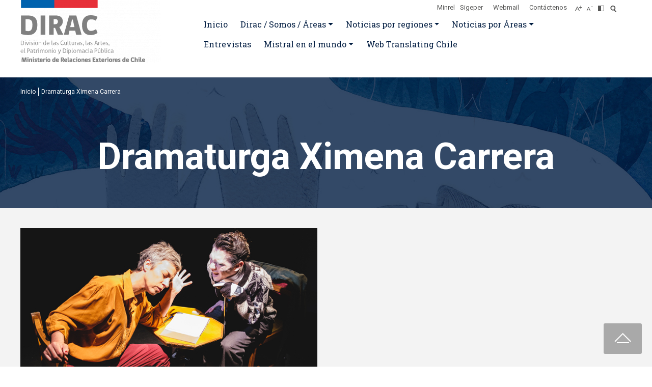

--- FILE ---
content_type: text/html; charset=utf-8
request_url: https://www.dirac.gob.cl/dirac/site/tag/port/all/tagport_433_1.html
body_size: 5093
content:




<!DOCTYPE HTML>
<html lang="es-CL">
    <head>
        <!-- Google tag (gtag.js) -->
<script async src=https://www.googletagmanager.com/gtag/js?id=G-2WFT3KKDEQ></script>
<script> window.dataLayer = window.dataLayer || []; function gtag(){dataLayer.push(arguments);} gtag('js', new Date()); gtag('config', 'G-2WFT3KKDEQ'); </script>
<!-- Google tag (gtag.js) -->

<script async src=https://www.googletagmanager.com/gtag/js?id=UA-28056540-1></script>
<script>
  window.dataLayer = window.dataLayer || [];
  function gtag(){dataLayer.push(arguments);}
  gtag('js', new Date());
  gtag('config', 'UA-28056540-1');
</script>
        <!-- Meta tags -->
<title>Dramaturga Ximena Carrera - DIRAC</title>
<meta name="robots" content="index, follow" />
<meta http-equiv="Content-Type" content="text/html; charset=utf-8" />
<link rel="canonical" href="https://dirac.gob.cl/dirac/site/tag/port/all/tagport_433_1.html">
<meta http-equiv="X-UA-Compatible" content="IE=edge">
<meta name="viewport" content="width=device-width, initial-scale=1">
<link rel="shortcut icon" href="/favicon.ico" type="image/x-icon">
<meta name="description" content="Dramaturga Ximena Carrera - DIRAC">
<meta name="author" content="DIRAC">
<!-- /Meta tags -->

<!-- Meta tags FB  -->
<meta property="og:title" content="Dramaturga Ximena Carrera - DIRAC">
<meta property="og:description" content="Dramaturga Ximena Carrera - DIRAC">
<meta property="og:type" content="article">
<meta property="og:url" content="https://dirac.gob.cl/dirac/site/tag/port/all/tagport_433_1.html">
<meta property="og:image" content="https://dirac.gob.cl/dirac/imag/v1/default/default_4x3.jpg">
<meta property="og:image:width" content="800">
<meta property="og:image:height" content="600">
<meta property="og:site_name" content="https://dirac.gob.cl" >
<!-- fin meta tags fb  -->

<!-- meta tags twitter-->
<meta property="twitter:card" content="summary" />
<meta property="twitter:title" content="Dramaturga Ximena Carrera - DIRAC" />
<meta property="twitter:description" content="Dramaturga Ximena Carrera - DIRAC" />
<meta property="twitter:image" content="https://dirac.gob.cl/dirac/imag/v1/default/default_4x3.jpg" />
<meta property="twitter:url" content="https://dirac.gob.cl/dirac/site/tag/port/all/tagport_433_1.html" />
<!-- /meta tags twitter-->
        <!--CSS-->
        
<link href='/dirac/css/v1/reset.css?v=1.2.1' rel="stylesheet" type="text/css">
<link href='/dirac/css/v1/gridpak.css?v=1.2.1' rel="stylesheet" type="text/css">
<link href='/dirac/css/v1/style.css?v=1.2.1' rel="stylesheet" type="text/css">
<link href='/dirac/css/v1/hamburgers.css?v=1.2.1' rel="stylesheet" type="text/css">
<link href='/dirac/css/v1/animate.css?v=1.2.1' rel="stylesheet" type="text/css">
<link href='/dirac/css/v1/articulo.css?v=1.2.1' rel="stylesheet" type="text/css">
<link href="https://fonts.googleapis.com/css?family=Roboto+Slab:100,200,300,400,500,600,700,800,900|Roboto:100,100i,300,300i,400,400i,500,500i,700,700i,900,900i&display=swap" rel="stylesheet"> 

        <!--/CSS-->
        
<script type="text/javascript" src='/dirac/js-local/jquery/html5.js?v=1.0.6'></script>
<script type="text/javascript" src='/prontus/front/js-local/jquery/jquery.min.js?v=1.0.6'></script>
<script type="text/javascript" src='/dirac/js-local/jquery/jquery-migrate-min.js?v=1.0.6'></script>
<script type="text/javascript" src='/dirac/js-local/jquery/plugins/jquery-ui.js?v=1.0.6'></script>
<script type="text/javascript" src='/dirac/js-local/jquery/js-global.js?v=1.0.6'></script>
<script type="text/javascript" src='/dirac/js-local/Dirac.class.js?v=1.0.6'></script>
<link rel="stylesheet" type="text/css" href='/dirac/js-local/jquery/plugins/swiper/swiper.css?v=1.0.6'>
<script type="text/javascript" src='/dirac/js-local/jquery/plugins/swiper/swiper.min.js?v=1.0.6'></script>

<script type="text/javascript" src='/dirac/js-local/jquery/plugins/HighContrast/HighContrast.class.js?v=1.0.6'></script>
<script type="text/javascript" src='/dirac/js-local/jquery/plugins/viewportchecker/jquery.viewportchecker.js?v=1.0.6'></script>
<script type="text/javascript" src='/dirac/js-local/jquery/plugins/matchHeight/matchHeight.js?v=1.0.6'></script>
<script type="text/javascript" src='/dirac/js-local/jquery/plugins/menuresponsive/menuresponsive.js?v=1.0.6'></script>
<script type="text/javascript" src='/dirac/js-local/jquery/plugins/animate/Funcional.class.js?v=1.0.6'></script>

<script>
    $(document).ready(function(){
        Funcional.initEfectos();
    });
</script>

<script type="text/javascript">
    $(document).ready(function() {
        // if (!localStorage.getItem("reload")) {
        //     /* set reload locally and then reload the page */
        //     localStorage.setItem("reload", "true");
        //     console.log("reload")
        //     if (window.location.href.substr(-2) !== '?r') {
        //         window.location = window.location.href + '?r';
        //     }
        // }else{
        //     HighContrast.init();
        //     console.log("removeItem")
        //     localStorage.removeItem("reload");
        // }
        HighContrast.init();
    });
</script>


    </head>
    <body class="port taxport">
        
        <!-- saltar al contenido-->
        <div class="access1">
            <a href="#contenido-ppal" tabindex="-1">Click acá para ir directamente al contenido</a>
        </div>
        <!--HEADER-->
        <div id="header">
    <div class="auxi-head">
        
            
                
                    <a href="http://www.dirac.gob.cl" class="logo-header"><img src="/dirac/site/artic/20200409/imag/foto_0000001220200409154754/Banner_Dirac_New_2022.png" alt="" class="logo"></a>
                
            
        
        <div class="aleft">
            <div class="top-header">
                <div class="navbar-top">
                    <!-- barra búsqueda -->
                    <div class="search-cont">
                        <form id="form_buscar" method="get" action="/cgi-bin/prontus_search.cgi" class="search-wrapper">
                            <input name="search_prontus"    value="dirac"         type="hidden">
                            <input name="search_idx"        value="all"                     type="hidden">
                            <input name="search_tmp"        value="search.html"             type="hidden">
                            <input name="search_modo"       value="and"                     type="hidden">
                            <input name="search_orden"      value="cro"                     type="hidden">
                            <input name="search_form"       value="yes"                     type="hidden">
                            <div class="input-holder">
                                <input type="text" class="search-input" placeholder="Ingresa tu búsqueda" name="search_texto">
                                <button class="search-icon search-d" onclick="searchToggle(this, event);"><span></span></button>
                                <button class="search-icon search-m"><span></span></button>
                            </div>
                            <span class="close" onclick="searchToggle(this, event);"></span>
                        </form>
                        <div class="separa"></div>
                    </div>
                    <ul class="aright">
                        
                            
                                <li class="link-menu"><a href="https://minrel.gob.cl/minrel/site/edic/base/port/inicio.html" target="_top">Minrel</a></li>
                            
                        
                            
                                <li class="link-menu"><a href="https://diper.minrel.gov.cl/airh/serhumano/minrel.login" target="_top">Sigeper</a></li>
                            
                        
                            
                                <li class="link-menu"><a href="https://mail.google.com/mail/u/0/#inbox" target="_top">Webmail</a></li>
                            
                        
                            
                                <li class="link-menu"><a href="/contactenos" target="_top">Contáctenos</a></li>
                            
                        
                        <li class="font mas"><a class="accessibilityTools__item d-flex font mas" href="#" id="plus"></a></li>
                        <li class="font menos"><a href="#" id="minus" title="Disminuir tamaño de letra" aria-label="Disminuir tamaño de letra" class="font menos"></a></li>
                        <li class="contraste"><a href="#" class="buttom-contraste"></a></li>
                    </ul>
                    <div class="separa"></div>
                </div>
                <div class="separa"></div>
            </div>
            
                
                    <ul class="nav-principal line">
                

                
                    <li class="tit ">
                        <a href="/dirac/site/edic/base/port/inicio.html"  target="_top">Inicio</a>
                        
                    </li>
                

                
            
                

                
                    <li class="tit button-dropdown">
                        <a href="/noticias/arquitectura/division-de-las-culturas-las-artes-el-patrimonio-y-diplomacia-publica" class="dropdown-toggle" target="_top">Dirac  / Somos / Áreas</a>
                        
                            <ul class="dropdown-menu">
                                <li><a href="/noticias/arquitectura/division-de-las-culturas-las-artes-el-patrimonio-y-diplomacia-publica" target="_top">Dirac</a></li>
                                
                                    <li><a href="/somos" target="_top">Somos</a></li>
                                
                                    <li><a href="/noticias/arquitectura/arquitectura" target="_top">Arquitectura</a></li>
                                
                                    <li><a href="/noticias/artes-escenicas/artes-escenicas" target="_top">Artes escénicas</a></li>
                                
                                    <li><a href="/noticias/artes-visuales/artes-visuales" target="_top">Artes Visuales</a></li>
                                
                                    <li><a href="/noticias/artesania/artesania" target="_top">Artesanía</a></li>
                                
                                    <li><a href="/noticias/cine-y-audiovisual/cine-y-audiovisual" target="_top">Cine y audiovisual</a></li>
                                
                                    <li><a href="/noticias/diseno/diseno" target="_top">Diseño</a></li>
                                
                                    <li><a href="/noticias/literatura/literatura" target="_top">Literatura</a></li>
                                
                                    <li><a href="/noticias/musica/musica" target="_top">Música</a></li>
                                
                                    <li><a href="/noticias/patrimonio/patrimonio" target="_top">Patrimonio</a></li>
                                
                                    
                                
                                    
                                
                                    
                                
                                    
                                
                            </ul>
                        
                    </li>
                

                
            
                

                
                    <li class="tit button-dropdown">
                        <a href="/dirac/site/tag/port/all/tagport_48_1.html" class="dropdown-toggle" target="_top">Noticias por regiones</a>
                        
                            <ul class="dropdown-menu">
                                <li><a href="/dirac/site/tag/port/all/tagport_48_1.html" target="_top">América del Sur</a></li>
                                
                                    <li><a href="/dirac/site/tag/port/all/tagport_49_1.html" target="_top">América Central y el Caribe</a></li>
                                
                                    <li><a href="/dirac/site/tag/port/all/tagport_50_1.html" target="_top">América del Norte</a></li>
                                
                                    <li><a href="/htdirac/site/tag/port/all/tagport_53_1.html" target="_top">África y Medio Oriente</a></li>
                                
                                    <li><a href="/dirac/site/tag/port/all/tagport_51_1.html" target="_top">Asia</a></li>
                                
                                    <li><a href="/dirac/site/tag/port/all/tagport_47_1.html" target="_top">Europa</a></li>
                                
                                    <li><a href="/dirac/site/tag/port/all/tagport_52_1.html" target="_top">Oceanía</a></li>
                                
                                    
                                
                                    
                                
                                    
                                
                                    
                                
                                    
                                
                                    
                                
                                    
                                
                                    
                                
                            </ul>
                        
                    </li>
                

                
            
                

                
                    <li class="tit button-dropdown">
                        <a href="/dirac/site/tax/port/all/taxport_20___1.html" class="dropdown-toggle" target="_blank">Noticias por Áreas</a>
                        
                            <ul class="dropdown-menu">
                                <li><a href="/dirac/site/tax/port/all/taxport_20_45__1.html" target="_top">Arquitectura</a></li>
                                
                                    
                                
                                    <li><a href="/dirac/site/tax/port/all/taxport_20_46__1.html" target="_top">Artes escénicas</a></li>
                                
                                    <li><a href="/dirac/site/tax/port/all/taxport_20_47__1.html" target="_top">Artes Visuales</a></li>
                                
                                    <li><a href="/dirac/site/tax/port/all/taxport_20_48__1.html" target="_top">Artesanía</a></li>
                                
                                    <li><a href="/dirac/site/tax/port/all/taxport_20_49__1.html" target="_top">Cine y audiovisual</a></li>
                                
                                    <li><a href="/dirac/site/tax/port/all/taxport_20_50__1.html" target="_top">Diseño</a></li>
                                
                                    <li><a href="/dirac/site/tax/port/all/taxport_20_51__1.html" target="_top">Literatura</a></li>
                                
                                    <li><a href="/dirac/site/tax/port/all/taxport_20_52__1.html" target="_top">Música</a></li>
                                
                                    <li><a href="/dirac/site/tax/port/all/taxport_20_53__1.html" target="_top">Patrimonio</a></li>
                                
                                    <li><a href="/dirac/site/tax/port/all/taxport_20_51_33_1.html" target="_top">Traducción</a></li>
                                
                                    
                                
                                    
                                
                                    
                                
                                    
                                
                            </ul>
                        
                    </li>
                

                
                    </ul>
                
            

            
                
                    <ul class="nav-principal line">
                

                
                    <li class="tit ">
                        <a href="/dirac/site/tax/port/all/taxport_22___1.html"  target="_top">Entrevistas</a>
                        
                    </li>
                

                
            
                

                
                    <li class="tit button-dropdown">
                        <a href="noticias/traduccion/primera-edicion-bilingue-espanol-fines-del-libro-poemas-para-la-ninez-de" class="dropdown-toggle" target="_top">Mistral en el mundo</a>
                        
                            <ul class="dropdown-menu">
                                <li><a href="/noticias/traduccion/primera-edicion-bilingue-espanol-fines-del-libro-poemas-para-la-ninez-de" target="_top">Edición bilingüe español–finés</a></li>
                                
                                    <li><a href="/conmemoracion-de-los-80-anos-del-nobel-de-gabriela-mistral-en-la" target="_top">Gabriela Mistral en la Universidad de Ghana</a></li>
                                
                                    <li><a href="/chile-regresa-a-la-feria-internacional-del-libro-de-la-paz-con-la" target="_top">Mistral y Zamudio en La Paz</a></li>
                                
                                    <li><a href="noticias/artes-visuales/gabriela-mistral-y-su-legado-iberoamericano-sobresalen-en-la-feria-del " target="_top">Y en la Feria del Libro de  Madrid</a></li>
                                
                                    <li><a href="/conversatorio-sobre-el-legado-y-vigencia-de-la-obra-de-mistral" target="_top">Conversatorio en Panamá </a></li>
                                
                                    <li><a href="/sin-titulo-59502367" target="_top"> Homenaje en Costa Rica</a></li>
                                
                                    <li><a href="/cancilleria-abre-sus-puertas-para-celebrar-el-dia-de-los-patrimonios " target="_top">Celebración en Cancillería </a></li>
                                
                                    <li><a href="/embajada-de-chile-en-francia-presenta-la-edicion-de-mistral" target="_top">"Poemas de Chile" en Francia</a></li>
                                
                                    <li><a href="/instituto-cervantes-de-tel-aviv-proyecta-documental-chileno-locas-mujeres " target="_top">Documental en Tel Aviv</a></li>
                                
                                    <li><a href="/filbo-2025" target="_top">Y en la Feria del Libro de Bogotá</a></li>
                                
                                    <li><a href="/gabriela-mistral-a-80-anos-del-nobel " target="_top">DIRAC lanza su programación Internacional</a></li>
                                
                                    <li><a href="/gabriela-mistral-su-poetica-y-tematica-en-el-centro-de-atencion-en-italia" target="_top">En la mira de Italia</a></li>
                                
                                    
                                
                                    
                                
                                    
                                
                            </ul>
                        
                    </li>
                

                
            
                

                
                    <li class="tit ">
                        <a href="/traducciones"  target="_top">Web Translating Chile</a>
                        
                    </li>
                

                
                    </ul>
                
            
            <div class="separa"></div>
        </div>
    </div>
    <div class="separa dos"></div>
    <div class="auxi">
        <div class="navbar-header">
            <button type="button" class="navbar-toggle" data-toggle="collapse" data-target="#menu" onclick="myFunction(this)">
                <div class="bar1"></div>
                <div class="bar2"></div>
                <div class="bar3"></div>
            </button>
        </div>
        <div class="collapse navbar-collapse" id="menu">
            <nav id="cbp-hrmenu" class="cbp-hrmenu navbar-top">
                <div class="search-cont">
                    <form id="form_buscar" method="get" action="/cgi-bin/prontus_search.cgi" class="search-wrapper">
                        <input name="search_prontus"    value="dirac"         type="hidden">
                        <input name="search_idx"        value="all"                     type="hidden">
                        <input name="search_tmp"        value="search.html"             type="hidden">
                        <input name="search_modo"       value="and"                     type="hidden">
                        <input name="search_orden"      value="cro"                     type="hidden">
                        <input name="search_form"       value="yes"                     type="hidden">
                        <div class="input-holder">
                            <input type="text" class="search-input" placeholder="Ingresa tu búsqueda" name="search_texto">
                            <button class="search-icon search-d" onclick="searchToggle(this, event);"><span></span></button>
                            <button class="search-icon search-m"><span></span></button>
                        </div>
                        <span class="close" onclick="searchToggle(this, event);"></span>
                    </form>
                    <div class="separa"></div>
                </div>
                
                    
                        <ul class="nav-principal">
                    
                    
                    
                    
                    
                    
                    
                    
                    

                    
                    
                        <li class="tit ">
                            <a href="/dirac/site/edic/base/port/inicio.html"  target="_top">Inicio</a>
                            
                        </li>
                    
                    
                    
                        <li class="tit button-dropdown">
                            <a href="/noticias/arquitectura/division-de-las-culturas-las-artes-el-patrimonio-y-diplomacia-publica" class="dropdown-toggle" target="_top">Dirac  / Somos / Áreas</a>
                            
                                <ul class="dropdown-menu">
                                    <li><a href="/noticias/arquitectura/division-de-las-culturas-las-artes-el-patrimonio-y-diplomacia-publica" target="_top">Dirac</a></li>
                                    
                                        <li><a href="/somos" target="_top">Somos</a></li>
                                    
                                        <li><a href="/noticias/arquitectura/arquitectura" target="_top">Arquitectura</a></li>
                                    
                                        <li><a href="/noticias/artes-escenicas/artes-escenicas" target="_top">Artes escénicas</a></li>
                                    
                                        <li><a href="/noticias/artes-visuales/artes-visuales" target="_top">Artes Visuales</a></li>
                                    
                                        <li><a href="/noticias/artesania/artesania" target="_top">Artesanía</a></li>
                                    
                                        <li><a href="/noticias/cine-y-audiovisual/cine-y-audiovisual" target="_top">Cine y audiovisual</a></li>
                                    
                                        <li><a href="/noticias/diseno/diseno" target="_top">Diseño</a></li>
                                    
                                        <li><a href="/noticias/literatura/literatura" target="_top">Literatura</a></li>
                                    
                                        <li><a href="/noticias/musica/musica" target="_top">Música</a></li>
                                    
                                        <li><a href="/noticias/patrimonio/patrimonio" target="_top">Patrimonio</a></li>
                                    
                                        
                                    
                                        
                                    
                                        
                                    
                                        
                                    
                                </ul>
                            
                        </li>
                    
                    
                    
                        <li class="tit button-dropdown">
                            <a href="/dirac/site/tag/port/all/tagport_48_1.html" class="dropdown-toggle" target="_top">Noticias por regiones</a>
                            
                                <ul class="dropdown-menu">
                                    <li><a href="/dirac/site/tag/port/all/tagport_48_1.html" target="_top">América del Sur</a></li>
                                    
                                        <li><a href="/dirac/site/tag/port/all/tagport_49_1.html" target="_top">América Central y el Caribe</a></li>
                                    
                                        <li><a href="/dirac/site/tag/port/all/tagport_50_1.html" target="_top">América del Norte</a></li>
                                    
                                        <li><a href="/htdirac/site/tag/port/all/tagport_53_1.html" target="_top">África y Medio Oriente</a></li>
                                    
                                        <li><a href="/dirac/site/tag/port/all/tagport_51_1.html" target="_top">Asia</a></li>
                                    
                                        <li><a href="/dirac/site/tag/port/all/tagport_47_1.html" target="_top">Europa</a></li>
                                    
                                        <li><a href="/dirac/site/tag/port/all/tagport_52_1.html" target="_top">Oceanía</a></li>
                                    
                                        
                                    
                                        
                                    
                                        
                                    
                                        
                                    
                                        
                                    
                                        
                                    
                                        
                                    
                                        
                                    
                                </ul>
                            
                        </li>
                    
                    
                    
                        <li class="tit button-dropdown">
                            <a href="/dirac/site/tax/port/all/taxport_20___1.html" class="dropdown-toggle" target="_blank">Noticias por Áreas</a>
                            
                                <ul class="dropdown-menu">
                                    <li><a href="/dirac/site/tax/port/all/taxport_20_45__1.html" target="_top">Arquitectura</a></li>
                                    
                                        
                                    
                                        <li><a href="/dirac/site/tax/port/all/taxport_20_46__1.html" target="_top">Artes escénicas</a></li>
                                    
                                        <li><a href="/dirac/site/tax/port/all/taxport_20_47__1.html" target="_top">Artes Visuales</a></li>
                                    
                                        <li><a href="/dirac/site/tax/port/all/taxport_20_48__1.html" target="_top">Artesanía</a></li>
                                    
                                        <li><a href="/dirac/site/tax/port/all/taxport_20_49__1.html" target="_top">Cine y audiovisual</a></li>
                                    
                                        <li><a href="/dirac/site/tax/port/all/taxport_20_50__1.html" target="_top">Diseño</a></li>
                                    
                                        <li><a href="/dirac/site/tax/port/all/taxport_20_51__1.html" target="_top">Literatura</a></li>
                                    
                                        <li><a href="/dirac/site/tax/port/all/taxport_20_52__1.html" target="_top">Música</a></li>
                                    
                                        <li><a href="/dirac/site/tax/port/all/taxport_20_53__1.html" target="_top">Patrimonio</a></li>
                                    
                                        <li><a href="/dirac/site/tax/port/all/taxport_20_51_33_1.html" target="_top">Traducción</a></li>
                                    
                                        
                                    
                                        
                                    
                                        
                                    
                                        
                                    
                                </ul>
                            
                        </li>
                    
                    


                    
                    
                        <li class="tit ">
                            <a href="/dirac/site/tax/port/all/taxport_22___1.html"  target="_top">Entrevistas</a>
                            
                        </li>
                    
                    
                    
                        <li class="tit button-dropdown">
                            <a href="noticias/traduccion/primera-edicion-bilingue-espanol-fines-del-libro-poemas-para-la-ninez-de" class="dropdown-toggle" target="_top">Mistral en el mundo</a>
                            
                                <ul class="dropdown-menu">
                                    <li><a href="/noticias/traduccion/primera-edicion-bilingue-espanol-fines-del-libro-poemas-para-la-ninez-de" target="_top">Edición bilingüe español–finés</a></li>
                                    
                                        <li><a href="/conmemoracion-de-los-80-anos-del-nobel-de-gabriela-mistral-en-la" target="_top">Gabriela Mistral en la Universidad de Ghana</a></li>
                                    
                                        <li><a href="/chile-regresa-a-la-feria-internacional-del-libro-de-la-paz-con-la" target="_top">Mistral y Zamudio en La Paz</a></li>
                                    
                                        <li><a href="noticias/artes-visuales/gabriela-mistral-y-su-legado-iberoamericano-sobresalen-en-la-feria-del " target="_top">Y en la Feria del Libro de  Madrid</a></li>
                                    
                                        <li><a href="/conversatorio-sobre-el-legado-y-vigencia-de-la-obra-de-mistral" target="_top">Conversatorio en Panamá </a></li>
                                    
                                        <li><a href="/sin-titulo-59502367" target="_top"> Homenaje en Costa Rica</a></li>
                                    
                                        <li><a href="/cancilleria-abre-sus-puertas-para-celebrar-el-dia-de-los-patrimonios " target="_top">Celebración en Cancillería </a></li>
                                    
                                        <li><a href="/embajada-de-chile-en-francia-presenta-la-edicion-de-mistral" target="_top">"Poemas de Chile" en Francia</a></li>
                                    
                                        <li><a href="/instituto-cervantes-de-tel-aviv-proyecta-documental-chileno-locas-mujeres " target="_top">Documental en Tel Aviv</a></li>
                                    
                                        <li><a href="/filbo-2025" target="_top">Y en la Feria del Libro de Bogotá</a></li>
                                    
                                        <li><a href="/gabriela-mistral-a-80-anos-del-nobel " target="_top">DIRAC lanza su programación Internacional</a></li>
                                    
                                        <li><a href="/gabriela-mistral-su-poetica-y-tematica-en-el-centro-de-atencion-en-italia" target="_top">En la mira de Italia</a></li>
                                    
                                        
                                    
                                        
                                    
                                        
                                    
                                </ul>
                            
                        </li>
                    
                    
                    
                        <li class="tit ">
                            <a href="/traducciones"  target="_top">Web Translating Chile</a>
                            
                        </li>
                    
                    

                    
                    
                
                    
                
                    
                
                    
                        </ul>
                    
                
            </nav>
        </div>
        <div class="separa"></div>
    </div>
</div>
        <!--/HEADER-->
        <div id="main">
            <div id="top-art">
                <div class="auxi-top" style="background-image: url(/dirac/imag/v1/auxi/bg_art.png);">
                    <div class="auxi">
                        <ul class="breadcrumbs">
                            <li><a href="/">Inicio</a></li>
                            <li><a href="#">Dramaturga Ximena Carrera</a></li>

                        </ul>
                        <div class="separa"></div>
                        <div class="titular">
                            <h1 class="tit">
                                Dramaturga Ximena Carrera
                            </h1>
                        </div>
                    </div>
                </div>
                <div class="separa"></div>
            </div>
            
                <div class="list" id="taxonomia">
                    <div class="auxi">
                        <div id="noticias" class="row cont-noti">
                            
                                
                                    <article class="art-secundario col xsm-6 xs-12 sm-6 md-6 lg-6">
                                        <figure class="img-wrap">
                                            <a href="/noticias/artes-escenicas/compania-de-teatro-la-trompeta-presenta-la-felicidad-de-las-tortolas-en">
                                                <img src="/dirac/site/artic/20231123/imag/foto_0000000420231123131707/009_Destacada_portada_800_x_600.jpg" alt="">
                                            </a>
                                        </figure>
                                        <div class="auxi">
                                            <h4> <a href="/noticias/artes-escenicas/compania-de-teatro-la-trompeta-presenta-la-felicidad-de-las-tortolas-en">Compañía de teatro La Trompeta presenta “La felicidad de las Tórtolas” en Buenos Aires</a></h4>
                                            <p>Además, participará en el Centro Latinoamericano de Creación e Investigación Teatral con actuaciones y conversatorios. Su presencia en ambos espacios ha sido apoyada por la DIRAC.</p>
                                        </div>
                                        <div class="separa"></div>
                                    </article>
                                
                                
                            
                        </div>
                        <div class="wp-pagenavi">
                             <span class="actual">1</span>
 
                        </div>
                    </div>
                </div>
            
        </div>
        <!--FOOTER-->
        <div class="separa"></div>
<footer class="footer">
    <div class="auxi">
        <div class="row">
            
                
                    
                        <div class="col xs-12 sm-2 md-2 lg-2">
                            <a href="http://www.dirac.gob.cl" class="logo-footer"><img src="/dirac/site/artic/20200413/imag/foto_0000000220200413121752/logo_footer.png" alt="" class="logo"></a>
                            <div class="separa"></div>
                        </div>
                    
                
            

            <div class="datos col xs-12 sm-4 md-4 lg-4">
                <p><img src="/dirac/imag/v1/icon/ico_mapa.png" alt="">&nbsp;&nbsp;Teatinos 180 piso 16. Santiago, Chile</p>
                <p><img src="/dirac/imag/v1/icon/ico_fono.png" alt="">&nbsp;&nbsp;Fono <strong>(56) 2 2827 4420</strong> - <strong>2 2827 4419</strong></p>
                <div class="separa"></div>
            </div>

            
                
                    <div class="col xs-12 sm-2 md-2 lg-2">
                
                    
                        <ul class="link-footer">
                            <li><a href="https://minrel.gob.cl/minrel/site/edic/base/port/inicio.html" target="_top">Minrel</a></li>
                        </ul>
                    
                
            
                
                    
                        <ul class="link-footer">
                            <li><a href="https://diper.minrel.gov.cl/airh/serhumano/minrel.login" target="_top">Sigeper</a></li>
                        </ul>
                    
                
                        <div class="separa"></div>
                    </div>
                
            

            
                
                    <div class="col xs-12 sm-2 md-2 lg-2">
                
                    
                        <ul class="link-footer">
                            <li><a href="https://mail.google.com/mail/u/0/#inbox" target="_top">Webmail</a></li>
                        </ul>
                    
                
            
                
                    
                        <ul class="link-footer">
                            <li><a href="/contactenos" target="_top">Contáctenos</a></li>
                        </ul>
                    
                
                        <div class="separa"></div>
                    </div>
                
            

            
        </div>
        <div class="separa"></div>
    </div>
    <div class="separa"></div>
</footer>
        <!--/FOOTER-->
        <button class="btn btn-primary scroll-top" data-scroll="up" type="button"><img src="/dirac/imag/v1/auxi/arrow-totop.png"></button>
        
    </body>
</html>

--- FILE ---
content_type: application/javascript; charset=utf-8
request_url: https://www.dirac.gob.cl/dirac/js-local/jquery/plugins/animate/Funcional.class.js?v=1.0.6
body_size: -589
content:

var Funcional = {
    initEfectos: function(){
        $('.efecto1').addClass("hidden").viewportChecker({
            classToAdd: 'visible animated fadeInUp',
            offset: 200
        });
        $('.efecto2').addClass("hidden").viewportChecker({
            classToAdd: 'visible animated fadeInDown',
            offset: 100
        });
        $('.efecto3').addClass("hidden").viewportChecker({
            classToAdd: 'visible animated fadeIn',
            offset: 100
        });
         $('.efecto4').addClass("hidden").viewportChecker({
            classToAdd: 'visible animated fadeInLeft',
            offset: 50
        });
         $('.efecto5').addClass("hidden").viewportChecker({
            classToAdd: 'visible animated fadeInRight',
            offset: 50
        });
        $('.efecto1-a').addClass("hidden").viewportChecker({
            classToAdd: 'visible animated fadeInUp',
            offset: 100
        });
        $('.efecto1-b').addClass("hidden").viewportChecker({
            classToAdd: 'visible animated fadeInUp',
            offset: 150
        });
        $('.efecto1-c').addClass("hidden").viewportChecker({
            classToAdd: 'visible animated fadeInUp',
            offset: 200
        });
        $('.efecto1-d').addClass("hidden").viewportChecker({
            classToAdd: 'visible animated fadeInUp',
            offset: 250
        });
        
    },
}

--- FILE ---
content_type: application/javascript; charset=utf-8
request_url: https://www.dirac.gob.cl/dirac/js-local/jquery/plugins/matchHeight/matchHeight.js?v=1.0.6
body_size: 2639
content:
/*

 Name: jQuery sameHeight 1.4.0
 Author: giorgio.beggiora@gmail.com

 requestAnimationFrame polyfill by Erik MÃƒÂ¶ller. fixes from Paul Irish and Tino Zijdel
 https://gist.github.com/paulirish/1579671

 Optional dependency: CSS-Element-Queries
 http://marcj.github.io/css-element-queries/

 This plugin sets all the matched elements' height to the highest one,
 waiting for images in them to have their height setted (i.e. when they're loaded).
 It's compatible with elements in a container with the css property column-count
 greater than 1.

 Options:

 - compact (boolean) [default = false] : each row will have its own height.

 - responsive (boolean) [default = true] : if true, the max height depends
 from the elements' content, from css otherwise.

 - target: if an element is given, the height will be its one.

 - debounce: debounce in milliseconds, rounded by requestAnimationFrame.

 - observe (window/DOM element) [default = window]: elements which size changes
   must be detected.

 - columnCount (number/string) [default = 1]: closest ancestor's CSS column-count
   property's value ('auto' is not supported).
   If set to 'calc', each time the resize event is triggered the DOM will be traversed
   upward until an element with a column-count value greater than 1 will be found,
   so it's better to avoid it and explicitly set a number.

Returns:

An instance of the observer with the stop() method to stop listening the resize event (similar to the jQuery's off() method).

 */

if (!Number.isFinite) Number.isFinite = function(value) {
	return typeof value === 'number' && isFinite(value);
}

if (!Number.isInteger) Number.isInteger = function(value) {
	return typeof value === 'number' && isFinite(value) && Math.floor(value) === value;
}

;(function() {

	if (!window.requestAnimationFrame) {
		window.requestAnimationFrame = window.mozRequestAnimationFrame
	    || window.webkitRequestAnimationFrame
	    || window.msRequestAnimationFrame
	    || function(f){return setTimeout(f, 1000/60)}
	}

	if (!window.cancelAnimationFrame) {
		window.cancelAnimationFrame = window.mozCancelAnimationFrame
		|| function(requestID){clearTimeout(requestID)}
	}

}());

(function ( $ ) {

	const win = this;
	var eventResizeHandler = null;

	var elementResizeHandlers = [];
	var windowObserverHandlers = null;
	var windowObserverHandlersLen = 0;
	var windowObserverHandlersAI = 0;

	var rAFTimeoutHandlers = {};
	var rAFTimeoutHandlersNextId = 0;
	var windowObserverHandlerId = 0;

	function setRAFTimeout(callback, ms) {

		var id, h, now = Date.now();
		if (arguments.length > 2) {
			id = arguments[2];
			h = rAFTimeoutHandlers[id];
		} else {
			id = rAFTimeoutHandlersNextId++ ;
			h = { id: id, start: now };
			rAFTimeoutHandlers[id] = h;
		}

		if ( h ) {
			if ( now - h.start < ms ) {
				requestAnimationFrame(setRAFTimeout.bind(win, callback, ms, id));
			} else {
				delete rAFTimeoutHandlers[id];
				callback();
			}
		}

		return id;
	}

	function clearRAFTimeout (id) {
		delete rAFTimeoutHandlers[id];
	}

	function sameHeightObserver (options) {

		this.$el = options.$el;
		this.settings = options.settings;

		this.debounceHandler = null; // handler del debouncer
		this.observerHandler = null; // handler dell'observer
		var observeMethod = options.observeMethod;

		if (observeMethod === 'Window') {
			this.windowObserverHandlerId = windowObserverHandlerId;
		}

		this.debouncedResize = debouncedResize.bind(this);

		this.stop = function () {
			var clearHandler = function () {} ;
			switch (observeMethod) {
				case 'Window':
					delete windowObserverHandlers[this.windowObserverHandlerId];
					windowObserverHandlersLen -= 1;
				break;
				case 'ResizeObserver':
					this.observerHandler.disconnect();
				break;
				case 'ResizeSensor':
					this.observerHandler.detach();
				break;
				case 'requestAnimationFrame':
					clearRAFTimeout(this.observerHandler);
				break;
			}
		}

	}

	function debouncedResize() {
		if (this === win) {
			for (id in windowObserverHandlers) {
				var instance = windowObserverHandlers[id];
				clearRAFTimeout(instance.debounceHandler);
				instance.debounceHandler = setRAFTimeout(doTheMagic.bind(instance), instance.settings.debounce);
			}
		} else {
			var instance = this;
			clearRAFTimeout(instance.debounceHandler);
			instance.debounceHandler = setRAFTimeout(doTheMagic.bind(instance), instance.settings.debounce);
		}
	}

	function doTheMagic () {

		var $el = this.$el;
		var settings = this.settings;

		// - Check if asynchronous elements have an height...
		var images = $el.find('img, input[type="image"]').toArray();
		var allImagesHaveHeight = images.every(function(img){
			return !! ( img.complete || img.height || parseInt(getComputedStyle(img).height) );
		});

		// ...If not, continue but schedule another loop.
		if (!allImagesHaveHeight) {
			clearRAFTimeout(this.debounceHandler);
			this.debounceHandler = setRAFTimeout(this.debouncedResize, settings.debounce);
		}

		// - Check if target exists...
		var $target = $(settings.target)

		// ...If yes, use its height, end this loop and schedule another one.
		if($target.length){
			$el.height($target.height());
			clearRAFTimeout(this.debounceHandler);
			this.debounceHandler = setRAFTimeout(this.debouncedResize, settings.debounce);
			return;
		}

		// - Group elements per row
		var groupData = null;

		if (settings.compact) {
			var cssColumns = 1;
			if (typeof settings.columnCount === 'number') {
				cssColumns = settings.columnCount;
			} else if (settings.columnCount === 'calc') {
				var up = $el.get(0).parentNode;
				var columnCount = '';
				do {
					columnCount = Number(getComputedStyle(up).columnCount);
					if (Number.isInteger(columnCount) && columnCount > 1) {
						cssColumns = columnCount;
						break;
					}
					up = up.parentNode;
				} while (up.parentNode);
			}
			groupData = cssColumns > 1 ? groupCompactColumns($el, cssColumns) : groupCompact($el);
		} else {
			groupData = group($el);
		}

		// - Calculate heights
		calcHeights($el, groupData, settings);

	} // end doTheMagic()

	function group ($el) {
		var el_length = $el.length;
		var grouped = [];
		var cols = el_length;
		var rows = 1;
		grouped[0] = [];
		for (var i = 0; i < el_length; i++) {
			grouped[0].push($el.get(i));
		}
		return {grouped: grouped, rows: rows, cols: cols};
	}

	function groupCompact ($el) {
		var el_length = $el.length;
		var grouped = [];
		var y = null;
		for(var cols = 0; cols < el_length; cols++){
			var offset = $el.eq(cols).offset();
			var offsetTop = offset.top;
			if(y !== offsetTop){
				if(y === null){
					y = offsetTop;
				}else{
					break;
				}
			}
		}
		rows = Math.ceil(el_length / cols);
		for(i = 0; i < el_length; i++){
			r = Math.floor(i / cols);
			c = i % cols;
			if(typeof grouped[r] === 'undefined'){
				grouped[r] = [];
			}
			grouped[r].push($el.get(i));
		}
		return {grouped: grouped, rows: rows, cols: cols};
	}

	function groupCompactColumns ($el, cols) {
		var el_length = $el.length;
		var grouped = [];
		var rows = Math.ceil(el_length / cols);
		for(var i = 0; i < el_length; i++){
			var r = i % rows;
			var c = Math.floor(i / rows);
			if(typeof grouped[r] === 'undefined'){
				grouped[r] = [];
			}
			grouped[r].push($el.get(i));
		}
		return {grouped: grouped, rows: rows, cols: cols};
	}

	function calcHeights ($el, groupData, settings) {
		var grouped = groupData.grouped;
		var rows = groupData.rows;
		for(var r = 0; r < rows; r++){
			var maxHeight = 0;
			var g = grouped[r], gl = g.length;
			for(var c = 0; c < gl; c++){
				var item = g[c], $item = $(item);
				if(settings.responsive){
					item.style.height = 'auto';
				}
				maxHeight = Math.max(maxHeight, $item.height());
			}
			$(g).height(maxHeight);
		}
	}

	function sameHeight ( options ) {
		var settings = $.extend({
			compact: false,
			responsive: true,
			target: null,
			observe: window,
			debounce: 1,
			columnCount: 1
		}, options );

		if ($.isNumeric(settings.debounce)){
			settings.debounce = Number(settings.debounce);
			if (settings.debounce < 1) settings.debounce = 1;
		} else {
			settings.debounce = 1;
		}

		if ($.isNumeric(settings.columnCount)) {
			settings.columnCount = Number(settings.columnCount);
			if (settings.columnCount < 1) settings.columnCount = 1;
		} else {
			if (settings.columnCount !== 'calc') settings.columnCount = 1;
		}

		var $el = $(this);
		var newInstanceOptions = {
			$el: $el,
			settings: settings
		};

		var observeWhat = '';
		var observeType = Object.prototype.toString.call( settings.observe );

		if ( observeType === '[object String]' ) {
			observeWhat = 'query';
		} if ( observeType === '[object Window]' ) {
			observeWhat = 'window';
		} else if ( observeType === '[object HTMLCollection]' ) {
			observeWhat = 'element';
		} else if ( observeType.indexOf('[object HTML') === 0 ) {
			observeWhat = 'element';
		}

		var observeMethod = '';
		if (observeWhat === 'window') {
			observeMethod = 'Window';
		} else  if(observeWhat) {
			if ('ResizeObserver' in window) {
				observeMethod = 'ResizeObserver';
			} else if ('ResizeSensor' in window) {
				observeMethod = 'ResizeSensor';
			} else {
				observeMethod = 'requestAnimationFrame';
			}
		}

		newInstanceOptions.observeMethod = observeMethod;
		var newInstance = new sameHeightObserver(newInstanceOptions);

		switch (observeMethod) {
			case 'Window':
				if (windowObserverHandlers === null) {
					windowObserverHandlers = {};
					var $win = $(window);
					$win.on('resize', debouncedResize);
					$win.on('load', debouncedResize);
				}
				windowObserverHandlerId = windowObserverHandlersAI++;
				windowObserverHandlers[windowObserverHandlerId] = newInstance;
				windowObserverHandlersLen += 1;
			break;
			case 'ResizeObserver':
				var ro = new ResizeObserver(newInstance.debouncedResize);
				ro.observe(settings.observe);
				newInstance.observerHandler = ro;
			break;
			case 'ResizeSensor':
				var rs = new ResizeSensor(settings.observe, newInstance.debouncedResize);
				newInstance.observerHandler = rs;
			break;
			case 'requestAnimationFrame':
				var oldw = [], oldh = [];
				(function resizeLoop(instance){
					var neww = [], newh = [];
					var settings = newInstance.settings;
					newInstance.$el.each(function(i, element){
						var $element = $(element);
						neww.push($element.width());
						newh.push($element.height());
					});
					var i = neww.length;
					while(i--){
						if( neww[i] !== oldw[i] || newh[i] !== oldh[i] ){
							oldw = neww;
							oldh = newh;
							newInstance.debouncedResize();
							break;
						}
					}
					newInstance.observerHandler = setRAFTimeout(resizeLoop, settings.debounce);
				})();
			break;
		}

		newInstance.debouncedResize();

		// return instance controller

		return newInstance;

	} // end sameHeight()

	$.fn.sameHeight = sameHeight;

}( jQuery ));
